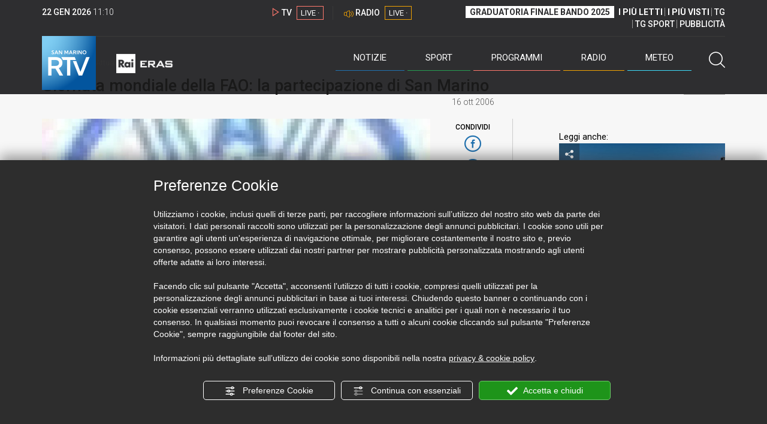

--- FILE ---
content_type: text/html; charset=UTF-8
request_url: https://www.sanmarinortv.sm/news/attualita-c4/giornata-mondiale-fao-partecipazione-san-marino-a87748
body_size: 16332
content:
<!DOCTYPE html>
<html lang="it">
    <head>
        <meta name="viewport" content="width=device-width, initial-scale=1">
        <meta charset="UTF-8">
                    <title>Giornata mondiale della FAO: la partecipazione di San Marino</title>
        <meta name="description" content="Da&#x20;sempre&#x20;sensibile&#x20;ai&#x20;problemi&#x20;che&#x20;affliggono&#x20;i&#x20;paesi&#x20;pi&#x00F9;&#x20;poveri,&#x20;San&#x20;Marino&#x20;ha&#x20;fatto&#x20;ingresso&#x20;nella&#x20;Fao&#x20;nel&#x20;2000&#x20;e&#x20;da&#x20;allora&#x20;si&#x20;&#x00E8;&#x20;impegnato&#x20;attivamente..." />
            <link href="https://www.sanmarinortv.sm/news/attualita-c4/giornata-mondiale-fao-partecipazione-san-marino-a87748" rel="canonical"/>

    <meta name="author" content="San Marino Rtv">

    <meta property="fb:pages" content="238005306296375" />
    <meta property="og:locale" content="it_IT"/>
    <meta property="og:site_name" content="San Marino Rtv" />
    <meta property="og:url" content="https://www.sanmarinortv.sm/news/attualita-c4/giornata-mondiale-fao-partecipazione-san-marino-a87748" />
    <meta property="og:title" content="Giornata mondiale della FAO: la partecipazione di San Marino" />
    <meta property="og:image" content="https://www.sanmarinortv.sm/uploads/img/photo/92/92d9e7a05734d7b9ac21646ae83c59397603bc0316734.jpg?t=1769080203" />
    <meta property="og:description" content="Da sempre sensibile ai problemi che affliggono i paesi più poveri, San Marino ha fatto ingresso nella Fao nel 2000 e da allora si è impegnato attivamente...">
        <meta property="og:type" content="article"/>
    <meta property='article:published_time' content='2006-10-16T16:00:18+02:00' />
    <meta property='article:modified_time' content='2006-10-16T21:24:24+02:00' />
        <meta property='article:section' content='Attualità' />

    <meta name="twitter:card" content="summary_large_image" />
    <meta name="twitter:site" content="@SANMARINO_RTV" />
    <meta name="twitter:title" content="Giornata mondiale della FAO: la partecipazione di San Marino" >
    <meta name="twitter:description" content="Da sempre sensibile ai problemi che affliggono i paesi più poveri, San Marino ha fatto ingresso nella Fao nel 2000 e da allora si è impegnato attivamente...">
    <meta name="twitter:image" content="https://www.sanmarinortv.sm/uploads/img/photo/92/92d9e7a05734d7b9ac21646ae83c59397603bc0316734.jpg" >
    <meta name="twitter:url" content="https://www.sanmarinortv.sm/news/attualita-c4/giornata-mondiale-fao-partecipazione-san-marino-a87748">

    <meta name="application-name" content="San Marino Rtv" />
    <meta name="msapplication-starturl" content="https://www.sanmarinortv.sm/news/attualita-c4/giornata-mondiale-fao-partecipazione-san-marino-a87748" />
    <meta name="msapplication-tooltip" content="San Marino Rtv" />
    <meta name="msapplication-TileImage" content="https://www.sanmarinortv.sm/assets/frontend/img/logo-144.png?v63"/>
    <meta name="msapplication-TileColor" content="#2e2e30"/>
    <meta name="msapplication-square150x150logo" content="https://www.sanmarinortv.sm/assets/frontend/img/logo-150.png?v63"/>
    <meta name="msapplication-square70x70logo" content="https://www.sanmarinortv.sm/assets/frontend/img/logo-70.png?v63"/>
    <meta name="msapplication-square310x310logo" content="https://www.sanmarinortv.sm/assets/frontend/img/logo-310.png?v63"/>
    <meta name="msapplication-wide310x150logo" content="https://www.sanmarinortv.sm/assets/frontend/img/logo-310-150.png?v63"/>

    <meta name="theme-color" content="#2e2e30">

    <!-- HTML5 shim, for IE6-8 support of HTML5 elements -->

    <!--[if lt IE 9]>
      <script src="https://html5shim.googlecode.com/svn/trunk/html5.js"></script>
            <![endif]-->
    <!--[if lt IE 8]>
            <![endif]-->

    <!-- Fav and touch icons -->
    <link rel="shortcut icon" type="image/vnd.microsoft.icon" href="https://www.sanmarinortv.sm/favicon.ico?v63" sizes="16x16 32x32 48x48" />
    <link rel="shortcut icon" href="/favicon.ico?v63" type="image/x-icon" sizes="16x16">
    <link rel="apple-touch-icon-precomposed" sizes="144x144" href="https://www.sanmarinortv.sm/assets/frontend/img/logo-144.png?v63">
    <link rel="apple-touch-icon-precomposed" sizes="114x114" href="https://www.sanmarinortv.sm/assets/frontend/img/logo-114.png?v63">
    <link rel="apple-touch-icon-precomposed" sizes="72x72" href="https://www.sanmarinortv.sm/assets/frontend/img/logo-72.png?v63">
    <link rel="apple-touch-icon-precomposed" href="https://www.sanmarinortv.sm/assets/frontend/img/logo-57.png?v63">

    
    <meta name="robots" content="index,follow" />
                <link href="https://fonts.googleapis.com/css?family=Roboto:300,300i,400,500,700" rel="stylesheet">
                                <link rel="stylesheet" href="/css/c483159.css?v63" />
                    
                            <style>
                                                                                                                                                                                                                                                                    
                .scroll-left div {	
                    -moz-animation: scroll-left 45s linear infinite;
                    -webkit-animation: scroll-left 45s linear infinite;
                    animation: scroll-left 45s linear infinite;
                }

                                    @media (min-width: 768px) {
                                                                        .scroll-left div {	
                            -moz-animation: scroll-left 45s linear infinite;
                            -webkit-animation: scroll-left 45s linear infinite;
                            animation: scroll-left 45s linear infinite;
                        }
                    }
                                    @media (min-width: 988px) {
                                                                        .scroll-left div {	
                            -moz-animation: scroll-left 45s linear infinite;
                            -webkit-animation: scroll-left 45s linear infinite;
                            animation: scroll-left 45s linear infinite;
                        }
                    }
                                    @media (min-width: 1200px) {
                                                                        .scroll-left div {	
                            -moz-animation: scroll-left 45s linear infinite;
                            -webkit-animation: scroll-left 45s linear infinite;
                            animation: scroll-left 45s linear infinite;
                        }
                    }
                                    @media (min-width: 1440px) {
                                                                        .scroll-left div {	
                            -moz-animation: scroll-left 45s linear infinite;
                            -webkit-animation: scroll-left 45s linear infinite;
                            animation: scroll-left 45s linear infinite;
                        }
                    }
                
                .breakingnews .scroll-left  div {
                    white-space: nowrap;
                    min-width:100vw;
                }
                .breakingnews .scroll-left  a {
                    display:inline-block;
                }
            </style>
                
    
    <link rel="stylesheet" href="/assets/frontend/css/vendor/photoswipe/photoswipe.css?v63">
    <link rel="stylesheet" href="/assets/frontend/css/vendor/photoswipe/default-skin/default-skin.css?v63">

    <style>
        .text-zoom{
            float:right;margin-top: 20px;
        }
        .text-zoom.increase{
            margin-left: 20px;border-left: 1px solid #ccc;padding-left: 20px;
        }

        @media screen and (max-width: 767px) {
            .text-zoom.increase{
                margin-right: 10px;
            }
        }
    </style>

        
        <link rel="amphtml" href="https://www.sanmarinortv.sm/news/attualita-c4/giornata-mondiale-fao-partecipazione-san-marino-a87748/amp"/>
    
    <!-- Facebook Pixel Code -->
    <script>
      !function(f,b,e,v,n,t,s)
      {if(f.fbq)return;n=f.fbq=function(){n.callMethod?
      n.callMethod.apply(n,arguments):n.queue.push(arguments)};
      if(!f._fbq)f._fbq=n;n.push=n;n.loaded=!0;n.version='2.0';
      n.queue=[];t=b.createElement(e);t.async=!0;
      t.src=v;s=b.getElementsByTagName(e)[0];
      s.parentNode.insertBefore(t,s)}(window, document,'script',
      'https://connect.facebook.net/en_US/fbevents.js');
      
      fbq('consent', 'revoke');
      fbq('init', '366632870888842');
      fbq('track', 'PageView');
    </script>
    <noscript><img height="1" width="1" style="display:none"
      src="https://www.facebook.com/tr?id=366632870888842&ev=PageView&noscript=1"
    /></noscript>
    <!-- End Facebook Pixel Code -->
    
    <!-- Leggere qui per annunci consent https://support.google.com/adsense/answer/9042142 -->
    
        
    

    <link rel="icon" type="image/x-icon" href="/favicon.ico?v63" />
    <link rel="stylesheet" href="https://catchup.acdsolutions.it/fluid-player/fluidplayer.min.css" type="text/css"/>
    <script src="https://catchup.acdsolutions.it/fluid-player/fluidplayer.min.js"></script>
</head>
<body id="body" class="gf-font-principale article-page">
                            
                                                                <header class="layout-header">
    <a href="javascript:void(0)" class="closebtn visible-xs" onclick="Menu.mobile.closeMenu();"><span class="glyphicon-chiudi"></span></a>
    <div class="header">
        <div class="container">
            <div class="top-of-page hidden-affix hidden-print">
                <div class="row">
                                        <div class="hidden-xs hidden-sm col-md-2 col-lg-4"><div class="last-update"><strong class="current-date"></strong> <span class="current-hour"></span></div></div>

                    <div class="col-xs-12 col-sm-5 col-md-4 col-lg-3 hidden-print">
                        <div class="cont-link-live  hidden-print" id="cont-link-live">
                            <div class="link-live link-live-tv  hidden-print">
                                <span class="glyphicon-tv-live"></span> 
                                <strong>TV</strong> 
                                <a href="/programmi/web-tv" class="tv-live-link">
                                    <span>LIVE &middot;</span>
                                </a>
                            </div>
                                                            <div class="link-live link-live-radio hidden-print">
                                    <span class="glyphicon-radio-live"></span> 
                                    <strong>RADIO</strong> 
                                    <a href="/radio"  class="radio-live-link">
                                        <span>LIVE &middot;</span>
                                    </a>
                                </div>
                                                    </div>
                    </div>
                    <div class="col-xs-12 col-sm-7 col-md-6 col-lg-5 hidden-print">
                        <div class="cont-menu-top hidden-xs">
                            <ul>
                                                                                                <li><a href="https://www.sanmarinortv.sm/risultati-bando-di-selezione-c242"  style="font-weight: 700;background-color:#fff;color:#2e2e30;padding: 2px 7px;">GRADUATORIA FINALE BANDO 2025</a></li>
                                <li style="border:none;"><a href="/articoli-piu-letti" style="font-weight: 700;">I PI&Ugrave; LETTI</a></li>
                                <li><a href="/video-piu-visti" style="    font-weight: 700;">I PI&Ugrave; VISTI</a></li> 
                                <li><a href="/programmi/tg-san-marino-p38">TG</a></li>
                                <li><a href="/programmi/tg-sport-p1">TG SPORT</a></li>
                                <li><a href="/pubblicita">PUBBLICIT&Agrave;</a></li>
                            </ul>
                        </div>
                    </div>
                </div>
            </div>
            <div class="header-bottom">
                <div class="cont-logo hidden-xs">
                                        <a class="logo-link logo-color hidden-affix-top hidden-print" href="/">
                        <img class="img-responsive logo-top  hidden-print" src="/assets/frontend/img/logo-color.png?v63" alt="Logo San Marino RTV">
                    </a>
                    <div class="logo-link hidden-affix hidden-print" style="background-image: url(/assets/frontend/img/logo-90.png?v63);">
                            <a href="/">
                                Radio e Televisione della Repubblica di San Marino
                            </a>
                    </div>

                <img class="img-responsive logo-nemini-termini hidden-affix hidden-print" src="/assets/frontend/img/logo-nemini-teneri-rai.png?v63" alt="Logo Nemini Teneri - RAI Eras">
            </div>
            <div class="cont-link-live visible-affix-inline-block hidden-xs">
            </div>
            <div class="cont-menu hidden-print">
                <nav class=" hidden-print">
                    <ul class="menu-principale hidden-print">
    <li style="display:none;">
        <img src="/assets/frontend/img/logo-share.jpg?v63" width="720" height="480">
    </li>
    <li>
        <a class="menu-notizie" href="javascript:void(0)">Notizie<span class="icon glyphicon-freccia-dx-2 visible-xs-inline-block glyphicon-rotate-90"></span></a>
        <ul id="notizie" class="sub-menu">
            <li class="col col1">
                <h3 class="hidden-xs"><span class="line"></span> San Marino</h3>
                <ul>
                    <li><a href="https://www.sanmarinortv.sm/news/politica-c2">Politica</a></li>
                    <li><a href="https://www.sanmarinortv.sm/news/cronaca-c3">Cronaca</a></li>
                    <li><a href="https://www.sanmarinortv.sm/news/attualita-c4">Attualità</a></li>
                    <li><a href="https://www.sanmarinortv.sm/news/economia-c5">Economia</a></li>
                    <li><a href="https://www.sanmarinortv.sm/news/cultura-c6">Cultura</a></li>
                    <li><a href="https://www.sanmarinortv.sm/news-c1"  style="color: #aaa;">Tutte le news</a></li>
                </ul>
            </li>
            <li class="col col2 hidden-xs mostRead" data-url="/s/menu/article/most-readed/main"></li>
            <li class="col col3">
                <ul>
                    <li><a href="https://www.sanmarinortv.sm/news/italia-c7"><span class="line"></span>Italia</a></li>
                    <li><a href="https://www.sanmarinortv.sm/news/mondo-c8"><span class="line"></span>Mondo</a></li>                    <li><a href="https://www.sanmarinortv.sm/news/comunicati-c9"><span class="line"></span>Comunicati stampa</a></li>
                    <li><a href="https://www.sanmarinortv.sm/news/pubbliredazionali-c197"><span class="line"></span>Pubbliredazionali</a></li>                    <li><a href="/rassegna-stampa"><span class="line"></span>Rassegna stampa</a></li>
                </ul>
            </li>
        </ul>
    </li>

    <li>
        <a class="menu-sport" href="javascript:void(0)">Sport<span class="icon glyphicon-freccia-dx-2 visible-xs-inline-block glyphicon-rotate-90"></span></a>
        <ul id="sport" class="sub-menu">
            <li class="col col1">
                <ul>
                    <li><a href="https://www.sanmarinortv.sm/sport/calcio-c14">Calcio</a></li>
                    <li><a href="https://www.sanmarinortv.sm/sport/calcio-sammarinese-c15">Calcio sammarinese</a></li>
                    <li><a href="https://www.sanmarinortv.sm/sport/sport-sammarinese-c16">Sport sammarinese</a></li>
                    <li><a href="https://www.sanmarinortv.sm/sport/motori-c17">Motori</a></li>
                    <li><a href="https://www.sanmarinortv.sm/sport/basket-c18">Basket</a></li>
                    <li><a href="https://www.sanmarinortv.sm/sport/altri-sport-c19">Altri sport</a></li>
                    <li><a href="https://www.sanmarinortv.sm/sport/comunicati-sport-c22">Comunicati sport</a></li>
                    <li><a href="https://www.sanmarinortv.sm/sport-c12" style="color: #aaa;">Tutte le news</a></li>
                </ul>
            </li>

            <li class="col col2 hidden-xs mostRead" data-url="/s/menu/article/most-readed/sport"></li>
        </ul>
    </li>

    <li>
        <a class="menu-tv" href="javascript:void(0)">Programmi<span class="icon glyphicon-freccia-dx-2 visible-xs-inline-block glyphicon-rotate-90"></span></a>
        <ul id="tv" class="sub-menu">
            <li class="col col1">
                <ul>
                    <li><a href="/programmi">Rtv play</a></li>
                    <li><a href="/programmi/tg-san-marino-p38">Tg</a></li>
                    <li><a href="/programmi/tg-sport-p1">Tg Sport</a></li>
                    <li><a href="/programmi/palinsesto">Guida TV</a></li>
                </ul>
            </li>
        </ul>
    </li>
    <li><a class="menu-radio" href="/radio">Radio</a></li>
    <li>
        <a class="menu-meteo" href="/meteo">Meteo<span class="icon glyphicon-freccia-dx-2 visible-xs-inline-block glyphicon-rotate-90 hidden-xs"></span></a>
        <ul id="meteo" class="sub-menu">
            <li class="col col1 hidden-xs video">
                <div class="img-cnt img-zoom-cnt action-container" style="width:258px">
                    <a href="javascript:void(0)" onclick="$(this).siblings('.js-play').trigger('click');" class="jsClickPassthrough">
                        <img class="img-responsive" alt="Meteo 7 giorni San Marino" src="https://s3.eu-central-1.amazonaws.com/thumbnails-pub/fixed_meteo.jpg" data-src="https://s3.eu-central-1.amazonaws.com/thumbnails-pub/fixed_meteo.jpg" data-was-processed="true">
                    </a>
                    <div class="share image-action js-share hidden-print jsClickPassthrough" data-share-title-complete="Meteo 7 giorni San Marino" data-share-title="" data-share-url="/meteo">
                        <span class="icon glyphicon-share jsClickPassthrough"></span>
                        <span class="label jsClickPassthrough">CONDIVIDI</span>
                    </div>
                    <div class="play image-action js-play hidden-print jsClickPassthrough" data-play-share-url="/meteo" data-play-id="" data-play-type="video" data-play-content="fixed_meteo.mp4" data-adzone="46" data-adzonemid="48" data-play-caption="" data-play-title="">
                        <span class="label jsClickPassthrough">GUARDA</span>
                        <span class="icon glyphicon-play jsClickPassthrough"></span>
                    </div>
                </div>
            </li>

            <li class="col col2 hidden-xs widget iFrame" data-url="https://www.3bmeteo.com/moduli_esterni/localita_7_giorni_compatto/8152/ffffff/2e2e30/ffffff/2e2e30/it" >
              </li>
        </ul>
    </li>
    <li>
        <a href="javascript:void(0)" class="menu-cerca hidden-xs" onclick="Menu.search.open();
                return false;" aria-label="Cerca">
            <span class="label visible-md-inline-block">Cerca</span>&nbsp;<span class="icon glyphicon-cerca"></span>
        </a>
    </li>
    <li id="cont-search" style="display:none;">
        <a href="javascript:void(0)" >
            <span class="glyphicon-cerca"></span>
        </a>
        <form action="/risultato-ricerca">
            <select name="type" id="searchSelect">
                <option value="articles" >Articoli</option>
                <option value="shows" >Programmi</option>
            </select>
            <input type="text" name="term" placeholder="Cerca nel sito..." id="search" />
        </form>
        <a href="javascript:void(0)" onclick="Menu.search.close();">
            <span class="glyphicon-chiudi"></span>
        </a>
    </li>
</ul>
                </nav>
                <ul class="mobile-list visible-xs hidden-print">
                                        <li>
                        <a href="https://www.sanmarinortv.sm/risultati-bando-di-selezione-c242"  style="display: inline-block;font-weight: 700;text-decoration: underline;background-color:#fff;color:#000;padding-left:8px;padding-right:8px;margin-top:5px">GRADUATORIA FINALE BANDO 2025</a>
                    </li>
                    <li>
                        <a href="/programmi/tg-san-marino-p38"><strong>TG</strong></a>
                    </li>
                    <li>
                        <a href="/programmi/tg-sport-p1"><strong>TG SPORT</strong></a>
                    </li>
                    <li>
                        <a href="/articoli-piu-letti"><strong>I PI&Ugrave; LETTI</strong></a>
                    </li>
                    <li>
                        <a href="/video-piu-visti"><strong>I PI&Ugrave; VISTI</strong></a>
                    </li>
                    <li>
                        <a href="/pubblicita"><strong>PUBBLICIT&Agrave;</strong></a>
                    </li>
                    <li>
                        <a href="https://www.sanmarinortv.sm/chi-siamo-c74">Chi siamo</a>
                    </li>
                    <li>
                        <a href="/chi-siamo/contatti">Contatti</a>
                    </li>
                    <li>
                        <a href="/redazione">Redazione</a>
                    </li>
                    <li>
                        <a href="/help/feed-rss">Rss</a>
                    </li>
                    <li>
                        <a href="/mappa-sito">Mappa sito</a>
                    </li>
                </ul>
            </div>
        </div>
    </div>
</div>
</header>
<aside class="hidden-print  cont-banner-principale  hidden-xs">
    <div class="container">
                <div class="row">
                                        <div class="col-md-9 hidden-xs">
                                <ins class="banner adbanner " data-revive-zoneid="22" data-revive-target="_blank" data-revive-block="1" data-revive-id="06e709ec91a77c96ed68e449c29e15b0"></ins>

            </div>
            <div class="col-md-3 hidden-xs hidden-sm">
                                    <div class="rtvbanner">
                        <div class="liveBanner ">
                            <div class="label">Diretta TV</div>

                                 <div id="livePlayerElement" class="wowzaplayer" style="width:100%;"></div>
                                <script async src="https://catchup.acdsolutions.it/jstag/videoplayerLiveFluid/TV?ch=0&eID=livePlayerElement&vID=666666666"></script>                                                     </div>
                    </div>
                            </div>
            </div>
</div>
</aside>
<aside class="visible-xs hidden-print">
                            <ins class="banner adbanner" data-revive-zoneid="40" data-revive-target="_blank" data-revive-block="1" data-revive-id="06e709ec91a77c96ed68e449c29e15b0"></ins>        
        <div class="row menu-mobile">
        <div class="col-xs-2 no-padding-right  left icon-wrp">
            <a href="javascript:void(0);"  onclick="Menu.mobile.openMenu();"><span class="glyphicon-menu"></span></a>
        </div>
        <div class="col-xs-8 l">
            <a class="logo-link cont-img" href="/"><img class="img-responsive logo-top" src="/assets/frontend/img/logo.png?v63" alt="San Marino RTV"></a>
            <div class="cont-img termini"><img class="img-responsive logo-nemini-termini" src="/assets/frontend/img/logo-nemini-teneri-rai.png?v63" alt="Nemini Teneri - RAI Eras"></div>
        </div>
        <div class="col-xs-2 no-padding-left right icon-wrp">
            <a href="#" onclick="Menu.search.xs.open();" id="mobile-search-trigger"><span class="glyphicon-cerca"></span></a>
        </div>
    </div>
    <div class="row menu-mobile cerca" style="display:none">
        <div class="col-xs-2 no-padding-right left icon-wrp">
            <a href="javascript:void(0);"><span class="glyphicon-cerca"></span></a>
        </div>
        <div class="col-xs-8">
            <form action="/risultato-ricerca">
                <select name="type" id="searchSelectMobile">
                    <option value="articles">Articoli</option>
                    <option value="shows">Programmi</option>
                </select>
                <input type="text" name="term" placeholder="Cerca nel sito..." id="searchMobile"/>
            </form>
        </div>
        <div class="col-xs-2 no-padding-left right icon-wrp">
            <a href="#" onclick="Menu.search.xs.close();"><span class="glyphicon-chiudi"></span></a>
        </div>
    </div>
</aside>
<img class="visible-print-block" src="/assets/frontend/img/logo-color.png?v63" alt="Logo San Marino RTV">
    
    <main>
            <section class="breakingnews hidden-print">
        <div class="label"><span class="glyphicon-ultimora"></span><h2 class="hidden-xs hidden-sm">&nbsp;Ultim'ora</h2></div>
        <div class="scroll-left">
            <div>
                                    <a href="https://www.sanmarinortv.sm/sport/calcio-sammarinese-c15/murata-jader-vagnini-e-il-nuovo-presidente-a285469" > 11:23 <strong>Murata: Jader Vagnini è il nuovo presidente</strong></a>
                    <a href="https://www.sanmarinortv.sm/news/attualita-c4/sicurezza-e-giovani-l-usc-replica-a-lonfernini-vietare-la-vendita-di-lame-non-e-la-soluzione-a285467" > 10:36 <strong>Sicurezza e giovani, l’USC replica a Lonfernini: &quot;Vietare la vendita di lame non è la soluzione&quot;</strong></a>
                    <a href="https://www.sanmarinortv.sm/sport/calcio-sammarinese-c15/folgore-virtus-zenoni-partita-sofferta-vittoria-di-squadra-a285459" > 01:43 <strong>Folgore-Virtus, Zenoni: &quot;Partita sofferta, vittoria di squadra&quot;</strong></a>
                    <a href="https://www.sanmarinortv.sm/sport/calcio-sammarinese-c15/folgore-virtus-bizzotto-gara-condotta-bene-lasagni-il-pari-ci-stava-stretto-a285458" > 01:37 <strong>Folgore-Virtus, Bizzotto: &quot;Gara condotta bene&quot;. Lasagni: &quot;Il pari ci stava stretto&quot;</strong></a>
                    <a href="https://www.sanmarinortv.sm/sport/calcio-sammarinese-c15/la-virtus-batte-2-1-la-folgore-a285457" > 01:08 <strong>La Virtus batte 2-1 la Folgore</strong></a>
            
            </div>
        </div>
    </section>
    <script type="application/ld+json">
        {
    "@context": "http://schema.org",
    "@type": "NewsArticle",
    "mainEntityOfPage": {
      "@type": "WebPage",
      "@id": "https://www.sanmarinortv.sm/news/attualita-c4/giornata-mondiale-fao-partecipazione-san-marino-a87748"
    },
    "headline": "Giornata mondiale della FAO: la partecipazione di San Marino",
        "image": [
      "https://www.sanmarinortv.sm/uploads/img/photo/92/92d9e7a05734d7b9ac21646ae83c59397603bc0316734.jpg"
     ],
         "datePublished": "2006-10-16T16:00:18+02:00",
    "dateModified": "2006-10-16T21:24:24+02:00",
    "author": {
      "@type": "Person",
      "name": "Redazione"    },
     "publisher": {
      "@context": "http://schema.org",
"@type": "NewsMediaOrganization",
"name": "San Marino Rtv",
"logo":   {
    "@type": "ImageObject",
            "url": "https://www.sanmarinortv.sm/assets/frontend/img/logo-310x310.png?v63",
        "width": 400,
        "height": 80
    },
"sameAs":   [
    " https://www.facebook.com/SanMarinoRTV/",
    " https://twitter.com/SANMARINO_RTV"
],
"masthead": "https://www.sanmarinortv.sm/#gerenza",
"correctionsPolicy": "https://www.sanmarinortv.sm/#correzioni",
"publishingPrinciples": "https://www.sanmarinortv.sm/",
"url": "https://www.sanmarinortv.sm/",
"ethicsPolicy": "https://www.sanmarinortv.sm/#codice-etico",
"missionCoveragePrioritiesPolicy": "https://www.sanmarinortv.sm/#missione",
"diversityPolicy": "",
"verificationFactCheckingPolicy": "https://www.sanmarinortv.sm/#fcfonti",
"unnamedSourcesPolicy": "https://www.sanmarinortv.sm/#fonti-anonime",
"actionableFeedbackPolicy": "https://www.sanmarinortv.sm/#scrivi",
"ownershipFundingInfo": "https://www.sanmarinortv.sm/#gerenza",
"diversityStaffingReport": "",
"contactPoint":   [
    {
        "@type": "ContactPoint",
        "contactType": "Newsroom Contact",
        "email": "redazione@sanmarinortv.sm",
        "url": "https://www.sanmarinortv.sm/chi-siamo/contatti"
    },
    {
        "@type": "ContactPoint",
        "contactType": "Public Engagement",
        "email": "redazione@sanmarinortv.sm",
        "url": "https://www.sanmarinortv.sm/chi-siamo/contatti"
    }
]    }
    }    </script>
    <div class="container article-detail category-family-news">
        <div class="row">
            <article role="main" class="col-md-9 news internal-page site-margin-bottom" id="article">
                <ol class="breadcrumb hidden-print">
                        <li><a href="https://www.sanmarinortv.sm/">Home</a></li>
                                               <li><a href="https://www.sanmarinortv.sm/news-c1">News</a></li>
                                               <li><a href="https://www.sanmarinortv.sm/news/attualita-c4">Attualità</a></li>
                                           </ol>
<script type="application/ld+json">
   {
    "@context": "http://schema.org",
    "@type": "BreadcrumbList",
    "itemListElement":
    [
      
           {
       "@type": "ListItem",
       "position": 1,
       "item":
       {
        "@id": "https://www.sanmarinortv.sm/",
        "name": "Home"
        }
      },           {
       "@type": "ListItem",
       "position": 2,
       "item":
       {
        "@id": "https://www.sanmarinortv.sm/news-c1",
        "name": "News"
        }
      },           {
       "@type": "ListItem",
       "position": 3,
       "item":
       {
        "@id": "https://www.sanmarinortv.sm/news/attualita-c4",
        "name": "Attualità"
        }
      },           {
       "@type": "ListItem",
       "position": 4,
       "item":
       {
        "@id": "https://www.sanmarinortv.sm/news/attualita-c4/giornata-mondiale-fao-partecipazione-san-marino-a87748",
        "name": "Giornata mondiale della FAO: la partecipazione di San Marino"
        }
      }        ]
   }
</script>                <header class="row">
                    <div class="col-md-11">
                                                <h1>Giornata mondiale della FAO: la partecipazione di San Marino</h1>
                                            </div>
                </header>

                <div class="row">

                    <div class="col-md-11 article-pre">
                        <div class="row">
                            <div class="col-xs-6 col-md-10 author">
                                                            </div>
                            <div class="col-xs-6 col-md-2 date">
                                16 ott 2006
                            </div>
                        </div>
                    </div>
                    <div class="col-md-11 article-body">

                        <div class="row">


                            <aside class="col-md-2 col-md-push-10 article-share-cnt">
                                <span class="hidden-xs hidden-sm lbl hidden-print">CONDIVIDI</span>
                                                                                                <ul class="hidden-print">
                                    <li><a  title="Condividi su Facebbok" href="javascript:void(0)" onclick="Share.share('fb', 'https%3A%2F%2Fwww.sanmarinortv.sm%2Fnews%2Fattualita-c4%2Fgiornata-mondiale-fao-partecipazione-san-marino-a87748', 'Giornata\x20mondiale\x20della\x20FAO\x3A\x20la\x20partecipazione\x20di\x20San\x20Marino');" target="_blank"><span class="icon glyphicon-facebook color"></span></a></li>
                                    <li><a title="Condividi su X" href="javascript:void(0)" onclick="Share.share('tw', 'https%3A%2F%2Fwww.sanmarinortv.sm%2Fnews%2Fattualita-c4%2Fgiornata-mondiale-fao-partecipazione-san-marino-a87748', 'Giornata\x20mondiale\x20della\x20FAO\x3A\x20la\x20partecipazione\x20di\x20San\x20Marino');" target="_blank"><span class="icon glyphicon-twitter color"></span></a></li>
                                    <li><a title="Condividi su Linkedin" href="javascript:void(0)" onclick="Share.share('li', 'https%3A%2F%2Fwww.sanmarinortv.sm%2Fnews%2Fattualita-c4%2Fgiornata-mondiale-fao-partecipazione-san-marino-a87748', 'Giornata\x20mondiale\x20della\x20FAO\x3A\x20la\x20partecipazione\x20di\x20San\x20Marino');" target="_blank"><span class="icon glyphicon-linkedin color"></span></a></li>
                                    <li><a title="Condividi via email" href="mailto:?&subject=https%3A%2F%2Fwww.sanmarinortv.sm%2Fnews%2Fattualita-c4%2Fgiornata-mondiale-fao-partecipazione-san-marino-a87748&body=Giornata%5Cx20mondiale%5Cx20della%5Cx20FAO%5Cx3A%5Cx20la%5Cx20partecipazione%5Cx20di%5Cx20San%5Cx20Marino" target="_blank"><span class="icon glyphicon-mail color"></span></a></li>
                                    <li class="visible-xs-inline-block visible-sm-inline-block"><a href="whatsapp://send?text=https%3A%2F%2Fwww.sanmarinortv.sm%2Fnews%2Fattualita-c4%2Fgiornata-mondiale-fao-partecipazione-san-marino-a87748" data-action="share/whatsapp/share" target="_blank"><span class="icon glyphicon-whatsapp color"></span></a></li>
                                    <li class="visible-xs-inline-block visible-sm-inline-block"><a title="Condividi su Telegram" href="javascript:void(0)" onclick="Share.share('te', 'https%3A%2F%2Fwww.sanmarinortv.sm%2Fnews%2Fattualita-c4%2Fgiornata-mondiale-fao-partecipazione-san-marino-a87748', 'Giornata\x20mondiale\x20della\x20FAO\x3A\x20la\x20partecipazione\x20di\x20San\x20Marino');" target="_blank"><span class="icon glyphicon-telegram color"></span></a></li>
                                    
                                </ul>
                                <hr class="hidden-xs hidden-sm hidden-print">
                                <a title="Stampa" class="hidden-xs hidden-print" href="javascript:void(0)" onclick="window.print();" target="_blank"><span class="icon glyphicon-stampa color"></span></a>
                            </aside>
                            <div class="col-md-10 col-md-pull-2">
                                                                                                                                        <figure class="main-figure ">
                                            <a data-id="84790" href="https://www.sanmarinortv.sm/media/cache/fe_article_detail_full_big/uploads/img/photo/92/92d9e7a05734d7b9ac21646ae83c59397603bc0316734.jpg" data-small="https://www.sanmarinortv.sm/media/cache/fe_article_detail_full_small/uploads/img/photo/92/92d9e7a05734d7b9ac21646ae83c59397603bc0316734.jpg" data-size="1560x880" data-size-small="468x264" title="FAO">   
                                                                                                                                        <img style="width:100%" class="img-responsive" src="https://www.sanmarinortv.sm/media/cache/fe_article_detail_full_half/uploads/img/photo/92/92d9e7a05734d7b9ac21646ae83c59397603bc0316734.jpg" alt="FAO">
                                        </a>
                                        <figcaption>FAO</figcaption>                                    </figure>
                                                            
                            

                                                                                            <a aria-label="Incrementa la dimensione dei caratteri" class="text-zoom increase hidden-print" href="javascript:void(0)" onclick="var n = $('.js-font-size-action');
                                    n.css({'font-size': parseInt(n.css('font-size')) + 2 + 'px', 'line-height': parseInt(n.css('line-height')) + 2 + 'px'});" ><span class="glyphicon-font-increase"></span></a>
                                <a aria-label="Decrementa la dimensione dei caratteri" class="text-zoom decrease hidden-print" href="javascript:void(0)" onclick="var n = $('.js-font-size-action');
                                    n.css({'font-size': parseInt(n.css('font-size')) - 2 + 'px', 'line-height': parseInt(n.css('line-height')) - 2 + 'px'});" ><span class="glyphicon-font-decrease"></span></a>
                                <div class="clearfix hidden-print"></div>
                                <div class="description js-font-size-action">
                                    Da sempre sensibile ai problemi che affliggono i paesi più poveri, San Marino ha fatto ingresso nella Fao nel 2000 e da allora si è impegnato attivamente nella lotta alla fame nel mondo. La nostra Repubblica non poteva mancare alla giornata mondiale dell’alimentazione, che il 16 ottobre di ogni anno celebra l’anniversario della fondazione dell’Organizzazione delle Nazioni Unite nel 1945. Il tema scelto quest'anno è "Investire nell'agricoltura per la sicurezza alimentare". Mentre continuano a diminuire gli aiuti esteri a favore di agricoltura e sviluppo rurale (da oltre 9 miliardi di dollari l'anno all'inizio degli anni ‘80, a meno di 5 miliardi alla fine degli anni ‘90), si calcola che siano circa 854 milioni le persone sottonutrite nel mondo. E Il 70% vive in zone rurali. Lo ha affermato il Direttore Generale della Fao Jacques Diouf- che ha sottolineato quanto sia importante fornire cibo e occupazione proprio in queste aree. "Vi è stata di recente una certa ripresa dei finanziamenti - ha dichiarato -  ma ancora molto rimane da fare. Incrementare il volume complessivo degli investimenti pubblici, ma anche renderli più efficaci è un’assoluta necessità. Malgrado i progressi fatti - ha aggiunto - vi sono ancora 850 milioni di persone che non hanno cibo a sufficienza, con poche opportunità di lavorare e di aumentare il proprio reddito. La nostra sfida più grande oggi è dimezzare entro il 2015 la fame ed alleviare la povertà estrema nel mondo".
                                </div>
                                <hr class="hidden-print">
                            
                            
                                                        
                                                                                    
                                                        
                                                        <style>
                                @media print{
                                    .progress .progress-bar{
                                        background-color: #ddd !important;
                                        text-align: left;
                                    }
                                    .polls .col-sm-8, .polls .col-sm-4{
                                        width:50% !important;
                                        float:left !important;
                                    }
                                }
                            </style>
                            <div class="polls" data-id="87748"></div>

                            <div style="color: rgba(15,15,15,.5);    text-align: right;">Riproduzione riservata ©</div>
                        </div>
                    </div>
                </div>
            </div>


                            <div class="row site-margin-bottom hidden-print">
                    <div class="col-md-11 most-read">
                        <h4 class="most-reader">I più letti della settimana: Attualità</h4>
                        <div class=" list article-numbered">
                                                                                            <article class="row news">
                                    <div class="col-xs-3 col-sm-2 col-lg-2 col-xl-1">
                                        <a href="https://www.sanmarinortv.sm/news/attualita-c4/italiani-all-estero-da-giugno-possibile-richiedere-carta-d-identita-anche-nei-comuni-a285406" title="Italiani all&#039;estero: da giugno possibile richiedere carta d&#039;identità anche nei Comuni" class="number-container img-zoom-cnt"  >
                                            <img class="img-zoom img-responsive" alt="Italiani all&#039;estero: da giugno possibile richiedere carta d&#039;identità anche nei Comuni" data-src="https://www.sanmarinortv.sm/media/cache/fe_article_thumb/uploads/img/photo/69/696fd0c8ae46e931012061.jpg">
                                                                                    </a>
                                    </div>
                                    <div class="col-xs-9 col-sm-10 col-lg-10 col-xl-11">
                                        <a href="https://www.sanmarinortv.sm/news/attualita-c4/italiani-all-estero-da-giugno-possibile-richiedere-carta-d-identita-anche-nei-comuni-a285406" title="Italiani all&#039;estero: da giugno possibile richiedere carta d&#039;identità anche nei Comuni" class="title"  >
                                            <span>Italiani all&#039;estero: da giugno possibile richiedere carta d&#039;identità anche nei Comuni</span>
                                        </a>
                                    </div>
                                </article>
                                                                                                                            <article class="row news">
                                    <div class="col-xs-3 col-sm-2 col-lg-2 col-xl-1">
                                        <a href="https://www.sanmarinortv.sm/news/attualita-c4/carburanti-dal-10-febbraio-san-marino-aggiorna-le-accise-a285261" title="Carburanti, dal 1° febbraio San Marino aggiorna le accise" class="number-container img-zoom-cnt"  >
                                            <img class="img-zoom img-responsive" alt="Carburanti, dal 1° febbraio San Marino aggiorna le accise" data-src="https://www.sanmarinortv.sm/media/cache/fe_article_thumb/uploads/img/photo/69/696b4e783f66f907634341.jpg">
                                                                                    </a>
                                    </div>
                                    <div class="col-xs-9 col-sm-10 col-lg-10 col-xl-11">
                                        <a href="https://www.sanmarinortv.sm/news/attualita-c4/carburanti-dal-10-febbraio-san-marino-aggiorna-le-accise-a285261" title="Carburanti, dal 1° febbraio San Marino aggiorna le accise" class="title"  >
                                            <span>Carburanti, dal 1° febbraio San Marino aggiorna le accise</span>
                                        </a>
                                    </div>
                                </article>
                                                                                                                            <article class="row news">
                                    <div class="col-xs-3 col-sm-2 col-lg-2 col-xl-1">
                                        <a href="https://www.sanmarinortv.sm/news/attualita-c4/aeroporto-fellini-a-rischio-chiusura-caserma-dei-vigili-del-fuoco-in-condizioni-critiche-a285320" title="Aeroporto Fellini a rischio chiusura: caserma dei Vigili del Fuoco in condizioni critiche" class="number-container img-zoom-cnt"  >
                                            <img class="img-zoom img-responsive" alt="Aeroporto Fellini a rischio chiusura: caserma dei Vigili del Fuoco in condizioni critiche" data-src="https://www.sanmarinortv.sm/media/cache/fe_article_thumb/uploads/img/photo/69/696e069216ff9764276671.jpg">
                                                                                    </a>
                                    </div>
                                    <div class="col-xs-9 col-sm-10 col-lg-10 col-xl-11">
                                        <a href="https://www.sanmarinortv.sm/news/attualita-c4/aeroporto-fellini-a-rischio-chiusura-caserma-dei-vigili-del-fuoco-in-condizioni-critiche-a285320" title="Aeroporto Fellini a rischio chiusura: caserma dei Vigili del Fuoco in condizioni critiche" class="title"  >
                                            <span>Aeroporto Fellini a rischio chiusura: caserma dei Vigili del Fuoco in condizioni critiche</span>
                                        </a>
                                    </div>
                                </article>
                                                                                                                            <article class="row news">
                                    <div class="col-xs-3 col-sm-2 col-lg-2 col-xl-1">
                                        <a href="https://www.sanmarinortv.sm/news/attualita-c4/superstrada-chiusura-notturna-verso-rimini-traffico-deviato-tra-il-19-e-il-20-gennaio-a285243" title="Superstrada, chiusura notturna verso Rimini: traffico deviato tra il 19 e il 20 gennaio" class="number-container img-zoom-cnt"  >
                                            <img class="img-zoom img-responsive" alt="Superstrada, chiusura notturna verso Rimini: traffico deviato tra il 19 e il 20 gennaio" data-src="https://www.sanmarinortv.sm/media/cache/fe_article_thumb/uploads/img/photo/69/696a3a2ce030b840752823.jpg">
                                                                                    </a>
                                    </div>
                                    <div class="col-xs-9 col-sm-10 col-lg-10 col-xl-11">
                                        <a href="https://www.sanmarinortv.sm/news/attualita-c4/superstrada-chiusura-notturna-verso-rimini-traffico-deviato-tra-il-19-e-il-20-gennaio-a285243" title="Superstrada, chiusura notturna verso Rimini: traffico deviato tra il 19 e il 20 gennaio" class="title"  >
                                            <span>Superstrada, chiusura notturna verso Rimini: traffico deviato tra il 19 e il 20 gennaio</span>
                                        </a>
                                    </div>
                                </article>
                                                                                                                            <article class="row news">
                                    <div class="col-xs-3 col-sm-2 col-lg-2 col-xl-1">
                                        <a href="https://www.sanmarinortv.sm/news/attualita-c4/ex-ferrovia-rimini-san-marino-tra-passato-e-futuro-a-cerasolo-ausa-il-via-alla-mappatura-del-tracciato-storico-a285219" title="Ex ferrovia Rimini-San Marino tra passato e futuro: a Cerasolo Ausa il via alla mappatura del tracciato storico" class="number-container img-zoom-cnt"  >
                                            <img class="img-zoom img-responsive" alt="Ex ferrovia Rimini-San Marino tra passato e futuro: a Cerasolo Ausa il via alla mappatura del tracciato storico" data-src="https://www.sanmarinortv.sm/media/cache/fe_article_thumb/uploads/img/photo/69/696a0e5745dce504398698.png">
                                                                                    </a>
                                    </div>
                                    <div class="col-xs-9 col-sm-10 col-lg-10 col-xl-11">
                                        <a href="https://www.sanmarinortv.sm/news/attualita-c4/ex-ferrovia-rimini-san-marino-tra-passato-e-futuro-a-cerasolo-ausa-il-via-alla-mappatura-del-tracciato-storico-a285219" title="Ex ferrovia Rimini-San Marino tra passato e futuro: a Cerasolo Ausa il via alla mappatura del tracciato storico" class="title"  >
                                            <span>Ex ferrovia Rimini-San Marino tra passato e futuro: a Cerasolo Ausa il via alla mappatura del tracciato storico</span>
                                        </a>
                                    </div>
                                </article>
                                                                                                                            <article class="row news">
                                    <div class="col-xs-3 col-sm-2 col-lg-2 col-xl-1">
                                        <a href="https://www.sanmarinortv.sm/news/attualita-c4/sigep-c-e-anche-san-marino-con-leagel-e-il-gelato-dedicato-al-titano-a285259" title="Sigep: c&#039;è anche San Marino con Leagel e il gelato dedicato al Titano" class="number-container img-zoom-cnt"  >
                                            <img class="img-zoom img-responsive" alt="Sigep: c&#039;è anche San Marino con Leagel e il gelato dedicato al Titano" data-src="https://www.sanmarinortv.sm/media/cache/fe_article_thumb/uploads/img/photo/69/696bc97decec3993030165.jpg">
                                                                                    </a>
                                    </div>
                                    <div class="col-xs-9 col-sm-10 col-lg-10 col-xl-11">
                                        <a href="https://www.sanmarinortv.sm/news/attualita-c4/sigep-c-e-anche-san-marino-con-leagel-e-il-gelato-dedicato-al-titano-a285259" title="Sigep: c&#039;è anche San Marino con Leagel e il gelato dedicato al Titano" class="title"  >
                                            <span>Sigep: c&#039;è anche San Marino con Leagel e il gelato dedicato al Titano</span>
                                        </a>
                                    </div>
                                </article>
                                                                                                                            <article class="row news">
                                    <div class="col-xs-3 col-sm-2 col-lg-2 col-xl-1">
                                        <a href="https://www.sanmarinortv.sm/news/attualita-c4/ss72-san-marino-convocata-riunione-al-ministero-passo-decisivo-verso-la-conferenza-dei-servizi-a285233" title="SS72 “San Marino”, convocata riunione al Ministero: passo decisivo verso la Conferenza dei Servizi" class="number-container img-zoom-cnt"  >
                                            <img class="img-zoom img-responsive" alt="SS72 “San Marino”, convocata riunione al Ministero: passo decisivo verso la Conferenza dei Servizi" data-src="https://www.sanmarinortv.sm/media/cache/fe_article_thumb/uploads/img/photo/69/696a2c0f52a57143804561.png">
                                                                                    </a>
                                    </div>
                                    <div class="col-xs-9 col-sm-10 col-lg-10 col-xl-11">
                                        <a href="https://www.sanmarinortv.sm/news/attualita-c4/ss72-san-marino-convocata-riunione-al-ministero-passo-decisivo-verso-la-conferenza-dei-servizi-a285233" title="SS72 “San Marino”, convocata riunione al Ministero: passo decisivo verso la Conferenza dei Servizi" class="title"  >
                                            <span>SS72 “San Marino”, convocata riunione al Ministero: passo decisivo verso la Conferenza dei Servizi</span>
                                        </a>
                                    </div>
                                </article>
                                                                                                                            <article class="row news">
                                    <div class="col-xs-3 col-sm-2 col-lg-2 col-xl-1">
                                        <a href="https://www.sanmarinortv.sm/news/attualita-c4/san-marino-regolamenta-i-flussi-di-migrazione-per-motivi-di-lavoro-a285331" title="San Marino regolamenta i flussi di migrazione per motivi di lavoro" class="number-container img-zoom-cnt"  >
                                            <img class="img-zoom img-responsive" alt="San Marino regolamenta i flussi di migrazione per motivi di lavoro" data-src="https://www.sanmarinortv.sm/media/cache/fe_article_thumb/uploads/img/photo/69/696e1b2857023352102868.jpg">
                                                                                    </a>
                                    </div>
                                    <div class="col-xs-9 col-sm-10 col-lg-10 col-xl-11">
                                        <a href="https://www.sanmarinortv.sm/news/attualita-c4/san-marino-regolamenta-i-flussi-di-migrazione-per-motivi-di-lavoro-a285331" title="San Marino regolamenta i flussi di migrazione per motivi di lavoro" class="title"  >
                                            <span>San Marino regolamenta i flussi di migrazione per motivi di lavoro</span>
                                        </a>
                                    </div>
                                </article>
                                                                                                                            <article class="row news">
                                    <div class="col-xs-3 col-sm-2 col-lg-2 col-xl-1">
                                        <a href="https://www.sanmarinortv.sm/news/attualita-c4/diritti-umani-il-commissario-del-consiglio-d-europa-sprona-italia-e-san-marino-a285375" title="Diritti umani, il Commissario del Consiglio d&#039;Europa sprona Italia e San Marino" class="number-container img-zoom-cnt"  >
                                            <img class="img-zoom img-responsive" alt="Diritti umani, il Commissario del Consiglio d&#039;Europa sprona Italia e San Marino" data-src="https://www.sanmarinortv.sm/media/cache/fe_article_thumb/uploads/img/photo/69/696f943b929e4356812983.jpg">
                                                                                    </a>
                                    </div>
                                    <div class="col-xs-9 col-sm-10 col-lg-10 col-xl-11">
                                        <a href="https://www.sanmarinortv.sm/news/attualita-c4/diritti-umani-il-commissario-del-consiglio-d-europa-sprona-italia-e-san-marino-a285375" title="Diritti umani, il Commissario del Consiglio d&#039;Europa sprona Italia e San Marino" class="title"  >
                                            <span>Diritti umani, il Commissario del Consiglio d&#039;Europa sprona Italia e San Marino</span>
                                        </a>
                                    </div>
                                </article>
                                                                                                                            <article class="row news">
                                    <div class="col-xs-3 col-sm-2 col-lg-2 col-xl-1">
                                        <a href="https://www.sanmarinortv.sm/news/attualita-c4/sicurezza-e-giovani-lonfernini-ipotizza-restrizioni-per-i-negozi-del-centro-storico-di-san-marino-a285301" title="Sicurezza e giovani, Lonfernini ipotizza restrizioni per i negozi del centro storico di San Marino" class="number-container img-zoom-cnt"  >
                                            <img class="img-zoom img-responsive" alt="Sicurezza e giovani, Lonfernini ipotizza restrizioni per i negozi del centro storico di San Marino" data-src="https://www.sanmarinortv.sm/media/cache/fe_article_thumb/uploads/img/photo/69/696cf4faa1f69964373690.jpg">
                                                                                    </a>
                                    </div>
                                    <div class="col-xs-9 col-sm-10 col-lg-10 col-xl-11">
                                        <a href="https://www.sanmarinortv.sm/news/attualita-c4/sicurezza-e-giovani-lonfernini-ipotizza-restrizioni-per-i-negozi-del-centro-storico-di-san-marino-a285301" title="Sicurezza e giovani, Lonfernini ipotizza restrizioni per i negozi del centro storico di San Marino" class="title"  >
                                            <span>Sicurezza e giovani, Lonfernini ipotizza restrizioni per i negozi del centro storico di San Marino</span>
                                        </a>
                                    </div>
                                </article>
                                                                                    </div>
                    </div>
                </div>
                    </article>
        <aside class="col-md-3 side-col">
            <div class="hidden-print banner">
                <ins class=" adbanner site-margin-bottom" data-revive-zoneid="26" data-revive-target="_blank" data-revive-block="1" data-revive-id="06e709ec91a77c96ed68e449c29e15b0"></ins>
            </div>
            
                            <div class="read hidden-print">Leggi anche:</div>
                <div class="row hidden-print">
                                            <article class="news site-margin-bottom col-sm-4 col-md-12">
                            <div class="action-container">
                                <a href="https://www.sanmarinortv.sm/news/attualita-c4/sicurezza-e-giovani-l-usc-replica-a-lonfernini-vietare-la-vendita-di-lame-non-e-la-soluzione-a285467" title="Sicurezza e giovani, l’USC replica a Lonfernini: &quot;Vietare la vendita di lame non è la soluzione&quot;" >
                                    <img class="img-responsive img-zoom" alt="Sicurezza&#x20;e&#x20;giovani,&#x20;l&#x2019;USC&#x20;replica&#x20;a&#x20;Lonfernini&#x3A;&#x20;&quot;Vietare&#x20;la&#x20;vendita&#x20;di&#x20;lame&#x20;non&#x20;&#x00E8;&#x20;la&#x20;soluzione&quot;" src="https://www.sanmarinortv.sm/media/cache/fe_article_home_small/uploads/img/photo/69/6971f0fc1c345975316935.jpg">
                                </a>
                                
<div class="share image-action js-share hidden-print" data-share-title-complete="Sicurezza&#x20;e&#x20;giovani,&#x20;l&#x2019;USC&#x20;replica&#x20;a&#x20;Lonfernini&#x3A;&#x20;&quot;Vietare&#x20;la&#x20;vendita&#x20;di&#x20;lame&#x20;non&#x20;&#x00E8;&#x20;la&#x20;soluzione&quot;" data-share-title="Sicurezza&amp;#x20;e&amp;#x20;giovani,&amp;#x20;l&amp;#x2019;USC&amp;#x20;replica&amp;#x20;a&amp;#x20;Lonfernini&amp;#x3A;&amp;#x20;Vietare&amp;#x20;la&amp;#x20;vendita&amp;#x20;di&amp;#x20;lame&amp;#x20;non&amp;#x20;&amp;#x00E8;&amp;#x20;la&amp;#x20;soluzione" data-share-url="https://www.sanmarinortv.sm/news/attualita-c4/sicurezza-e-giovani-l-usc-replica-a-lonfernini-vietare-la-vendita-di-lame-non-e-la-soluzione-a285467" >
    <span class="icon glyphicon-share"></span>
    <span class="label">CONDIVIDI</span>
</div>
                            </div>
                            <div class="text-wrp">
                                <span class="category text-notizie">Attualità</span>
                                <a href="https://www.sanmarinortv.sm/news/attualita-c4/sicurezza-e-giovani-l-usc-replica-a-lonfernini-vietare-la-vendita-di-lame-non-e-la-soluzione-a285467" class="title" >Sicurezza e giovani, l’USC replica a Lonfernini: &quot;Vietare la vendita di lame non è la soluzione&quot;</a>
                            </div>
                        </article>
                                            <article class="news site-margin-bottom col-sm-4 col-md-12">
                            <div class="action-container">
                                <a href="https://www.sanmarinortv.sm/news/attualita-c4/patentino-per-adottare-cani-aggressivi-la-proposta-della-lega-apas-a-san-marino-allo-studio-misura-simile-a285450" title="Patentino per adottare cani aggressivi: la proposta della Lega. Apas: &quot;A San Marino allo studio misura simile&quot;" >
                                    <img class="img-responsive img-zoom" alt="Patentino&#x20;per&#x20;adottare&#x20;cani&#x20;aggressivi&#x3A;&#x20;la&#x20;proposta&#x20;della&#x20;Lega.&#x20;Apas&#x3A;&#x20;&quot;A&#x20;San&#x20;Marino&#x20;allo&#x20;studio&#x20;misura&#x20;simile&quot;" src="https://www.sanmarinortv.sm/media/cache/fe_article_home_small/uploads/img/photo/69/69710d7070752200413833.png">
                                </a>
                                
                    <div class="share image-action js-share hidden-print" data-share-title-complete="Patentino&#x20;per&#x20;adottare&#x20;cani&#x20;aggressivi&#x3A;&#x20;la&#x20;proposta&#x20;della&#x20;Lega.&#x20;Apas&#x3A;&#x20;&quot;A&#x20;San&#x20;Marino&#x20;allo&#x20;studio&#x20;misura&#x20;simile&quot;" data-share-title="Patentino&amp;#x20;per&amp;#x20;adottare&amp;#x20;cani&amp;#x20;aggressivi&amp;#x3A;&amp;#x20;la&amp;#x20;proposta&amp;#x20;della&amp;#x20;Lega.&amp;#x20;Apas&amp;#x3A;&amp;#x20;A&amp;#x20;San&amp;#x20;Marino&amp;#x20;allo&amp;#x20;studio&amp;#x20;misura&amp;#x20;simile" data-share-url="https://www.sanmarinortv.sm/news/attualita-c4/patentino-per-adottare-cani-aggressivi-la-proposta-della-lega-apas-a-san-marino-allo-studio-misura-simile-a285450?v=116258#video116258" >
    <span class="icon glyphicon-share"></span>
    <span class="label">CONDIVIDI</span>
</div>
    <div class="play image-action hidden-print"          data-play-share-url="https://www.sanmarinortv.sm/news/attualita-c4/patentino-per-adottare-cani-aggressivi-la-proposta-della-lega-apas-a-san-marino-allo-studio-misura-simile-a285450?v=116258#video116258"
                                        data-play-title="Patentino&amp;#x20;per&amp;#x20;adottare&amp;#x20;cani&amp;#x20;aggressivi&amp;#x3A;&amp;#x20;la&amp;#x20;proposta&amp;#x20;della&amp;#x20;Lega.&amp;#x20;Apas&amp;#x3A;&amp;#x20;A&amp;#x20;San&amp;#x20;Marino&amp;#x20;allo&amp;#x20;studio&amp;#x20;misura&amp;#x20;simile"
         >
        <span class="label">GUARDA</span>
        <span class="icon glyphicon-play"></span>
    </div>
                            </div>
                            <div class="text-wrp">
                                <span class="category text-notizie">Attualità</span>
                                <a href="https://www.sanmarinortv.sm/news/attualita-c4/patentino-per-adottare-cani-aggressivi-la-proposta-della-lega-apas-a-san-marino-allo-studio-misura-simile-a285450" class="title" >Patentino per adottare cani aggressivi: la proposta della Lega. Apas: &quot;A San Marino allo studio misura simile&quot;</a>
                            </div>
                        </article>
                                            <article class="news site-margin-bottom col-sm-4 col-md-12">
                            <div class="action-container">
                                <a href="https://www.sanmarinortv.sm/news/attualita-c4/mangiare-bene-per-invecchiare-in-salute-successo-per-l-appuntamento-della-federazione-pensionati-cdls-a285436" title="Mangiare bene per invecchiare in salute: successo per l&#039;appuntamento della Federazione Pensionati CDLS" >
                                    <img class="img-responsive img-zoom" alt="Mangiare&#x20;bene&#x20;per&#x20;invecchiare&#x20;in&#x20;salute&#x3A;&#x20;successo&#x20;per&#x20;l&#x27;appuntamento&#x20;della&#x20;Federazione&#x20;Pensionati&#x20;CDLS" src="https://www.sanmarinortv.sm/media/cache/fe_article_home_small/uploads/img/photo/69/6970e534213ec565965319.png">
                                </a>
                                
                    <div class="share image-action js-share hidden-print" data-share-title-complete="Mangiare&#x20;bene&#x20;per&#x20;invecchiare&#x20;in&#x20;salute&#x3A;&#x20;successo&#x20;per&#x20;l&#x27;appuntamento&#x20;della&#x20;Federazione&#x20;Pensionati&#x20;CDLS" data-share-title="Mangiare&amp;#x20;bene&amp;#x20;per&amp;#x20;invecchiare&amp;#x20;in&amp;#x20;salute&amp;#x3A;&amp;#x20;successo&amp;#x20;per&amp;#x20;l&amp;#x27;appuntamento&amp;#x20;della&amp;#x20;Federazione&amp;#x20;Pensionati&amp;#x20;CDLS" data-share-url="https://www.sanmarinortv.sm/news/attualita-c4/mangiare-bene-per-invecchiare-in-salute-successo-per-l-appuntamento-della-federazione-pensionati-cdls-a285436?v=116251#video116251" >
    <span class="icon glyphicon-share"></span>
    <span class="label">CONDIVIDI</span>
</div>
    <div class="play image-action hidden-print"          data-play-share-url="https://www.sanmarinortv.sm/news/attualita-c4/mangiare-bene-per-invecchiare-in-salute-successo-per-l-appuntamento-della-federazione-pensionati-cdls-a285436?v=116251#video116251"
                                        data-play-title="Mangiare&amp;#x20;bene&amp;#x20;per&amp;#x20;invecchiare&amp;#x20;in&amp;#x20;salute&amp;#x3A;&amp;#x20;successo&amp;#x20;per&amp;#x20;l&amp;#x27;appuntamento&amp;#x20;della&amp;#x20;Federazione&amp;#x20;Pensionati&amp;#x20;CDLS"
         >
        <span class="label">GUARDA</span>
        <span class="icon glyphicon-play"></span>
    </div>
                            </div>
                            <div class="text-wrp">
                                <span class="category text-notizie">Attualità</span>
                                <a href="https://www.sanmarinortv.sm/news/attualita-c4/mangiare-bene-per-invecchiare-in-salute-successo-per-l-appuntamento-della-federazione-pensionati-cdls-a285436" class="title" >Mangiare bene per invecchiare in salute: successo per l&#039;appuntamento della Federazione Pensionati CDLS</a>
                            </div>
                        </article>
                                            <article class="news site-margin-bottom col-sm-4 col-md-12">
                            <div class="action-container">
                                <a href="https://www.sanmarinortv.sm/news/attualita-c4/cambiare-energia-arriva-su-san-marino-rtv-una-svolta-nel-palinsesto-del-servizio-pubblico-a285435" title="“CAMBIARE ENERGIA” arriva su San Marino RTV: una svolta nel palinsesto del servizio pubblico" >
                                    <img class="img-responsive img-zoom" alt="&#x201C;CAMBIARE&#x20;ENERGIA&#x201D;&#x20;arriva&#x20;su&#x20;San&#x20;Marino&#x20;RTV&#x3A;&#x20;una&#x20;svolta&#x20;nel&#x20;palinsesto&#x20;del&#x20;servizio&#x20;pubblico" src="https://www.sanmarinortv.sm/media/cache/fe_article_home_small/uploads/img/photo/69/6970e0e6f3e1e724990824.jpg">
                                </a>
                                
                    <div class="share image-action js-share hidden-print" data-share-title-complete="&#x201C;CAMBIARE&#x20;ENERGIA&#x201D;&#x20;arriva&#x20;su&#x20;San&#x20;Marino&#x20;RTV&#x3A;&#x20;una&#x20;svolta&#x20;nel&#x20;palinsesto&#x20;del&#x20;servizio&#x20;pubblico" data-share-title="&amp;#x201C;CAMBIARE&amp;#x20;ENERGIA&amp;#x201D;&amp;#x20;arriva&amp;#x20;su&amp;#x20;San&amp;#x20;Marino&amp;#x20;RTV&amp;#x3A;&amp;#x20;una&amp;#x20;svolta&amp;#x20;nel&amp;#x20;palinsesto&amp;#x20;del&amp;#x20;servizio&amp;#x20;pubblico" data-share-url="https://www.sanmarinortv.sm/news/attualita-c4/cambiare-energia-arriva-su-san-marino-rtv-una-svolta-nel-palinsesto-del-servizio-pubblico-a285435?v=116250#video116250" >
    <span class="icon glyphicon-share"></span>
    <span class="label">CONDIVIDI</span>
</div>
    <div class="play image-action hidden-print"          data-play-share-url="https://www.sanmarinortv.sm/news/attualita-c4/cambiare-energia-arriva-su-san-marino-rtv-una-svolta-nel-palinsesto-del-servizio-pubblico-a285435?v=116250#video116250"
                                        data-play-title="&amp;#x201C;CAMBIARE&amp;#x20;ENERGIA&amp;#x201D;&amp;#x20;arriva&amp;#x20;su&amp;#x20;San&amp;#x20;Marino&amp;#x20;RTV&amp;#x3A;&amp;#x20;una&amp;#x20;svolta&amp;#x20;nel&amp;#x20;palinsesto&amp;#x20;del&amp;#x20;servizio&amp;#x20;pubblico"
         >
        <span class="label">GUARDA</span>
        <span class="icon glyphicon-play"></span>
    </div>
                            </div>
                            <div class="text-wrp">
                                <span class="category text-notizie">Attualità</span>
                                <a href="https://www.sanmarinortv.sm/news/attualita-c4/cambiare-energia-arriva-su-san-marino-rtv-una-svolta-nel-palinsesto-del-servizio-pubblico-a285435" class="title" >“CAMBIARE ENERGIA” arriva su San Marino RTV: una svolta nel palinsesto del servizio pubblico</a>
                            </div>
                        </article>
                                            <article class="news site-margin-bottom col-sm-4 col-md-12">
                            <div class="action-container">
                                <a href="https://www.sanmarinortv.sm/news/attualita-c4/rendere-le-donne-libere-a-livello-economico-a-san-marino-corso-gratuito-sulla-finanza-al-femminile-a285433" title="Rendere le donne libere a livello economico: a San Marino corso gratuito sulla finanza al femminile" >
                                    <img class="img-responsive img-zoom" alt="Rendere&#x20;le&#x20;donne&#x20;libere&#x20;a&#x20;livello&#x20;economico&#x3A;&#x20;a&#x20;San&#x20;Marino&#x20;corso&#x20;gratuito&#x20;sulla&#x20;finanza&#x20;al&#x20;femminile" src="https://www.sanmarinortv.sm/media/cache/fe_article_home_small/uploads/img/photo/69/6970fa64ccd98714968827.png">
                                </a>
                                
                    <div class="share image-action js-share hidden-print" data-share-title-complete="Rendere&#x20;le&#x20;donne&#x20;libere&#x20;a&#x20;livello&#x20;economico&#x3A;&#x20;a&#x20;San&#x20;Marino&#x20;corso&#x20;gratuito&#x20;sulla&#x20;finanza&#x20;al&#x20;femminile" data-share-title="Rendere&amp;#x20;le&amp;#x20;donne&amp;#x20;libere&amp;#x20;a&amp;#x20;livello&amp;#x20;economico&amp;#x3A;&amp;#x20;a&amp;#x20;San&amp;#x20;Marino&amp;#x20;corso&amp;#x20;gratuito&amp;#x20;sulla&amp;#x20;finanza&amp;#x20;al&amp;#x20;femminile" data-share-url="https://www.sanmarinortv.sm/news/attualita-c4/rendere-le-donne-libere-a-livello-economico-a-san-marino-corso-gratuito-sulla-finanza-al-femminile-a285433?v=116254#video116254" >
    <span class="icon glyphicon-share"></span>
    <span class="label">CONDIVIDI</span>
</div>
    <div class="play image-action hidden-print"          data-play-share-url="https://www.sanmarinortv.sm/news/attualita-c4/rendere-le-donne-libere-a-livello-economico-a-san-marino-corso-gratuito-sulla-finanza-al-femminile-a285433?v=116254#video116254"
                                        data-play-title="Rendere&amp;#x20;le&amp;#x20;donne&amp;#x20;libere&amp;#x20;a&amp;#x20;livello&amp;#x20;economico&amp;#x3A;&amp;#x20;a&amp;#x20;San&amp;#x20;Marino&amp;#x20;corso&amp;#x20;gratuito&amp;#x20;sulla&amp;#x20;finanza&amp;#x20;al&amp;#x20;femminile"
         >
        <span class="label">GUARDA</span>
        <span class="icon glyphicon-play"></span>
    </div>
                            </div>
                            <div class="text-wrp">
                                <span class="category text-notizie">Attualità</span>
                                <a href="https://www.sanmarinortv.sm/news/attualita-c4/rendere-le-donne-libere-a-livello-economico-a-san-marino-corso-gratuito-sulla-finanza-al-femminile-a285433" class="title" >Rendere le donne libere a livello economico: a San Marino corso gratuito sulla finanza al femminile</a>
                            </div>
                        </article>
                                    </div>
                    </aside>
    </div>
</div>
<div class="article-most-readed hidden-print" data-id="87748"></div>


<!-- Root element of PhotoSwipe. Must have class pswp. -->
<div class="pswp" tabindex="-1" role="dialog" aria-hidden="true">

    <!-- Background of PhotoSwipe. 
         It's a separate element, as animating opacity is faster than rgba(). -->
    <div class="pswp__bg"></div>

    <!-- Slides wrapper with overflow:hidden. -->
    <div class="pswp__scroll-wrap">

        <!-- Container that holds slides. PhotoSwipe keeps only 3 slides in DOM to save memory. -->
        <div class="pswp__container">
            <div class="pswp__item"></div>
            <div class="pswp__item"></div>
            <div class="pswp__item"></div>
        </div>

        <!-- Default (PhotoSwipeUI_Default) interface on top of sliding area. Can be changed. -->
        <div class="pswp__ui pswp__ui--hidden">

            <div class="pswp__top-bar">

                <!--  Controls are self-explanatory. Order can be changed. -->

                <div class="pswp__counter"></div>

                <button class="pswp__button pswp__button--close" title="Close (Esc)"></button>

                <button class="pswp__button pswp__button--share" title="Share"></button>

                <button class="pswp__button pswp__button--fs" title="Toggle fullscreen"></button>

                <button class="pswp__button pswp__button--zoom" title="Zoom in/out"></button>

                <!-- Preloader demo https://codepen.io/dimsemenov/pen/yyBWoR -->
                <div class="pswp__preloader">
                    <div class="pswp__preloader__icn">
                        <div class="pswp__preloader__cut">
                            <div class="pswp__preloader__donut"></div>
                        </div>
                    </div>
                </div>
            </div>

            <div class="pswp__share-modal pswp__share-modal--hidden pswp__single-tap">
                <div class="pswp__share-tooltip"></div> 
            </div>

            <button class="pswp__button pswp__button--arrow--left" title="Previous (arrow left)">
            </button>

            <button class="pswp__button pswp__button--arrow--right" title="Next (arrow right)">
            </button>

            <div class="pswp__caption">
                <div class="pswp__caption__center"></div>
            </div>

        </div>

    </div>
</div></main>
    <aside class="container hidden-print site-margin-bottom">
        <div class="row">
            <div class="col-sm-12 col-md-6">
                                                <ins class="adbanner" data-revive-zoneid="193" data-revive-target="_blank" data-revive-block="1" data-revive-id="06e709ec91a77c96ed68e449c29e15b0"></ins>
             </div> 
            <div class="col-sm-12 col-md-6 hidden-xs hidden-sm">
                                                <ins class="adbanner" data-revive-zoneid="194" data-revive-target="_blank" data-revive-block="1" data-revive-id="06e709ec91a77c96ed68e449c29e15b0"></ins>
             </div> 
        </div> 
    </aside>
    <aside class="link-social visible-xs hidden-print">
        <a href=" https://www.facebook.com/SanMarinoRTV/" target="_blank" title="Link pagina Facebook"><img src="/assets/frontend/img/social-fb-color.png?v63" alt="Ico FB"></a> &nbsp; 
        <a href=" https://twitter.com/SANMARINO_RTV" target="_blank" title="Link account X"><img src="/assets/frontend/img/social-tw-color.png?v63" alt="Ico X"></a>
    </aside>
<footer class="layout-footer">
            <aside class="social-media hidden-xs hidden-print">
            <div class="container">
                <h2><span class="line"></span> Social Media</h2>

                <div class="row">
                    <div class="col-sm-6 col-md-4 tw">
                                                <h3>TikTok</h3>
                        <blockquote class="tiktok-embed" cite="https://www.tiktok.com/@san.marino.rtv" data-unique-id="san.marino.rtv" data-embed-from="embed_page" data-embed-type="creator" style="max-width:780px; min-width:288px;"> <section> <a target="_blank" href="https://www.tiktok.com/@san.marino.rtv?refer=creator_embed">@san.marino.rtv</a> </section> </blockquote> <script async src="https://www.tiktok.com/embed.js"></script>

                    </div>

                    <div class="col-sm-6 col-md-4 fb" id="fbpagefooter-cnt">
                        <h3>Facebook</h3>
                        <div class="fb-page" data-href="https://www.facebook.com/SanMarinoRTV/" data-tabs="timeline" data-width="600" data-height="290" data-small-header="true" data-adapt-container-width="true" data-hide-cover="false" data-show-facepile="true"><blockquote cite=" https://www.facebook.com/SanMarinoRTV/" class="fb-xfbml-parse-ignore"><a href=" https://www.facebook.com/SanMarinoRTV/">San Marino RTV</a></blockquote></div>
                    </div>

                    <aside class="col-sm-12 col-md-4" id="instaMainWidget" data-token="">
                                             <style>
                        .image-grid {
                            display: flex;
                            flex-wrap: wrap;
                            width: 100%;
                            margin: 0 auto;
                        }
                        .grid-image {
                            display: block;
                            flex-basis: 100%;
                            padding: 2px;
                            box-sizing: border-box;
                        }
                        .grid-image img{
                            object-fit: cover;
                            object-position: 50% 50%;
                            max-width: 100%;
                        }

                        @media only screen and (min-width: 992px) {
                            .grid-image {
                                flex-basis: 50%;
                            }
                            .grid-image img{
                                height: 15rem;
                            }
                        }

                        @media only screen and (max-width: 1199px) {
                            .grid-image:nth-child(5), .grid-image:nth-child(6){
                                display: none;
                            }
                        }

                        @media only screen and (min-width: 1200px) {
                            .grid-image {
                                flex-basis: 33.333%;
                            }
                            .grid-image img{
                                height: 14rem;
                            }
                        }

                        @media only screen and (min-width: 1440px) {
                            .grid-image img{
                                height: 15rem;
                            }
                        }

                    </style>
                        <h3>Instagram</h3>
                        <div id="instafeed" class="image-grid"></div>
                                            </aside>
                </div>
            </div>
        </aside>
    

    <div class="rif-aziendali">
        <div class="container">
                        <div class="loghi hidden-print">
    <div class="row loghi-bn">
        <div class="col-md-offset-2 col-md-2 col-sm-3">
            <img class="img-responsive" src="[data-uri]" data-src="/assets/frontend/img/footer-logo.png?v63" alt="Logo San Marino RTV">
        </div>
        <div class="col-xs-4 col-md-2 col-sm-3"><img class="img-responsive" src="[data-uri]" data-src="/assets/frontend/img/footer-logo-sport-bn.png?v63" alt="Logo San Marino RTV Sport BN"></div>
        <div class="col-xs-4 col-md-2 col-sm-3"><img class="img-responsive" src="[data-uri]" data-src="/assets/frontend/img/footer-logo-radio-bn.png?v63" alt="Logo Radio San Marino BN"></div>
        <div class="col-xs-4 col-md-2 col-sm-3"><img class="img-responsive" src="[data-uri]" data-src="/assets/frontend/img/footer-logo-radio-classic-bn.png?v63" alt="Logo Radio Classic San Marino BN"></div>
    </div>
</div>
                        <div class="dati-aziendali">
    <div class="row">
        <div class="col-md-3 col-sm-6 col-xs-12">
            <h4>SAN MARINO RTV</h4>
            <div class="xs-pad main">
                Viale J.F.Kennedy, 13 - 47890<br>
                San Marino Città<br>
                Repubblica di San Marino<br>
                <br>
                Tel. <a href="tel:+3780549882000">+378 0549 882000</a><br>
                <a href="mailto:redazione@sanmarinortv.sm">redazione@sanmarinortv.sm</a><br>
            </div>
        </div>

        <div class="col-md-3 col-sm-6 col-xs-12 hidden-print">
            <h4 class="mm">CANALI TV<span class="icon glyphicon-freccia-dx-2 visible-xs-inline-block glyphicon-rotate-90"></span></h4>
            <div class="fc xs-pad">
                <span class="line"></span>Satellite<br>
                ch 550 SKY; ch 550 tivùsat<br>
                <br>
                <span class="line"></span>Digitale terrestre<br>
                ch 550 RTV<br>
                ch 93 RTVSPORT
            </div>
        </div>

        <div class="clearfix visible-sm"></div>

        <div class="col-md-3 col-sm-6 col-xs-12 hidden-print">
            <h4 class="mm">CANALI RADIO<span class="icon glyphicon-freccia-dx-2 visible-xs-inline-block glyphicon-rotate-90"></span></h4>
            <div class="fc xs-pad">
                <span class="line"></span>Radio San Marino<br>
                FM 102.7<br>
                <a href="mailto:radio@sanmarinortv.sm">radio@sanmarinortv.sm</a><br>
                <br>
                <span class="line"></span>Radio San Marino Classic<br>
                FM 103.2<br>
                <a href="mailto:radiosanmarinoclassic@sanmarinortv.sm">radiosanmarinoclassic@sanmarinortv.sm</a>
            </div>
        </div>

        <div class="col-md-3 col-sm-6 col-xs-12 hidden-print">
            <h4 class="mm">PER LA TUA PUBBLICIT&Agrave;<span class="icon glyphicon-freccia-dx-2 visible-xs-inline-block glyphicon-rotate-90"></span></h4>
            <div class="fc xs-pad">
                <span class="glyphicon-earphone"></span>&nbsp;<a href="tel:+3780549882006"> +378 0549 882006</a><br>
                <span class="glyphicon-envelope"></span>&nbsp;<a href="mailto:commerciale@sanmarinortv.sm"> commerciale@sanmarinortv.sm</a><br>
                <a href="/pubblicita">Pubblicità</a>
            </div>
        </div>


        <div class="col-md-3 col-sm-6 col-xs-12 hidden-print">
            <h4 class="mm">INFO UTILI<span class="icon glyphicon-freccia-dx-2 visible-xs-inline-block glyphicon-rotate-90"></span></h4>
            <div class="fc xs-pad">
                <ul>
                    <li><a href="https://www.sanmarinortv.sm/chi-siamo-c74">Chi siamo</a></li>
                    <li><a href="/chi-siamo/contatti">Contatti</a></li>
                    <li><a href="/redazione">Redazione</a></li>
                    <li><a href="/help/feed-rss">Rss</a></li>
                    <li><a href="/mappa-sito">Mappa sito</a></li>
                </ul>
            </div>
        </div>
    </div>
</div>
                        <div class="app hidden-print">
    <div class="row">
        <div class="col-xl-3 col-xs-12 titolo-scarica mm">Scarica la nostra App!<span class="icon glyphicon-freccia-dx-2 visible-xs-inline-block glyphicon-rotate-90"></span></div>
        <div class="col-xs-12 col-xl-9 fc xs-pad">
            <div class="row"> 
                <div class="col-lg-1 col-md-1 col-sm-2 col-xs-2 logo-app">
                    <img class="img-responsive" src="[data-uri]" data-src="/assets/frontend/img/app-rtv.png?v63" alt="Logo App San Marino Rtv">
                </div>
                <div class="col-xl-4 col-lg-4 col-sm-5 col-xs-10 link-download">
                    <a href="https://itunes.apple.com/it/app/san-marino-rtv/id960678442?mt=8" title="Link download App San Marino Rtv - iOS" target="_blank"><img class="img-responsive store" src="[data-uri]" data-src="/assets/frontend/img/appstore-ios.png?v63" alt="Logo App Store iOS"></a>
                    &nbsp;
                    <a href="https://play.google.com/store/apps/details?id=sm.smtvsanmarino.tv" title="Link download App San Marino Rtv - Android" target="_blank"><img class="img-responsive store" src="[data-uri]" data-src="/assets/frontend/img/appstore-android.png?v63" alt="Logo App Store Android"></a>
                    <span class="filler"></span>
                </div>
            </div>
        </div>
    </div>
</div>        </div>
    </div>

    <div class="end-of-page">
        <div class="container">
            <div class="row">
                <div class="col-xs-12 col-sm-4 privacy-policy"><a href="/privacy-policy">Privacy Policy</a>  <a href="#" onclick="if(typeof startCookiePolicy == 'function'){startCookiePolicy(true);};return false;">Preferenze Cookie</a> <a href="/note-legali">Note legali</a> COE SM04158</div>
                <div class="hidden-xs col-sm-4 torna-su"><a class="torna-su" href="#">TORNA SU</a></div>
                <div class="col-xs-12 col-sm-4 credits">Credits <a href="https://www.titanka.com" target="_blank">TITANKA! Spa</a> &copy;</div>
            </div>
        </div>
    </div>

</footer>
    
        <script>
                            var wowza_dinamyc_player_conf_prefix = 'https://catchup.acdsolutions.it/jstag/videoplayer/';
            var fluid_player_conf_prefix = 'https://catchup.acdsolutions.it/jstag/videoplayerFluid/';
            var routes = {
                'b': '/s/b',
                's': '/s/st',
                'ts': '/s/time-schedule',
                'ps': '/s/p/s',
                'pg': '/s/p/g',
                'amr': '/s/article/most-readed'
            };

    </script>
    
                    <script src="/js/61f28db.js?v63"></script>
            
        <script src="/assets/frontend/js/vendor/photoswipe/photoswipe.js?v63"></script>
    <script src="/assets/frontend/js/vendor/photoswipe/photoswipe-ui-default.js?v63"></script>
    <script src="/assets/frontend/js/article.js?v63"></script>
    <script>SMRTVS(87748, 'a');</script>

<script>
                (function (w, d) {
                var b = d.getElementsByTagName('body')[0];
                var s = d.createElement("script");
                s.async = true;
                //var v = !("IntersectionObserver" in w) ? "8.8.0" : "10.9.0";
                //s.src = "https://cdnjs.cloudflare.com/ajax/libs/vanilla-lazyload/" + v + "/lazyload.min.js";
                if ("IntersectionObserver" in w) {
                    s.src = "/assets/frontend/js/vendor/vanilla-lazyload/intersectionObsv.js?v63";
                } else {
                    s.src = "/assets/frontend/js/vendor/vanilla-lazyload/intersectionNoObsv.js?v63";
                }
                w.lazyLoadOptions = {}; // Your options here. See "recipes" for more information about async.
                b.appendChild(s);
            }(window, document));
</script>

<script>jQuery(document).ready(function () {
        Main.init();
    })</script>
    

<script async src="https://adserver.acdsolutions.it/www/delivery/asyncjs.php?v=2"></script>

    <script async src="https://pagead2.googlesyndication.com/pagead/js/adsbygoogle.js?client=ca-pub-9795391673936923" crossorigin="anonymous"></script>
    

<script type="text/javascript"> var infolinks_pid = 3437233; var infolinks_wsid = 0; </script> <script type="text/javascript" src="//resources.infolinks.com/js/infolinks_main.js"></script>

<script type="text/javascript"> 
    function startPixelFacebook(start){ 
        if(start){ 
            fbq('consent','grant'); 
        }else{ 
            fbq('consent','revoke'); 
        } 
    } 
    function viewCustomPrivacyPolicyAttivita(){
        window.location.href = "https://www.sanmarinortv.sm/privacy-policy";
    }
</script> 
<script type="text/javascript" src="https://nc.admin.abc.sm/scripts/cookies_policy/1949-it-cookies-policy.js" ></script> 


<!-- Global site tag (gtag.js) - Google Analytics -->
<script async src="https://www.googletagmanager.com/gtag/js?id=G-QCTL9K7JJN"></script>
<script>
    window.dataLayer = window.dataLayer || [];
    function gtag() {
        dataLayer.push(arguments);
    }
    gtag('consent','default',{'ad_storage':'denied','analytics_storage':'denied','wait_for_update':1000,});
    gtag('set','ads_data_redaction',true);
    gtag('js', new Date());
    gtag('config', 'G-QCTL9K7JJN',{ 'anonymize_ip': true });
</script>


</body>
</html>

--- FILE ---
content_type: text/html; charset=utf-8
request_url: https://www.google.com/recaptcha/api2/aframe
body_size: 268
content:
<!DOCTYPE HTML><html><head><meta http-equiv="content-type" content="text/html; charset=UTF-8"></head><body><script nonce="jBiff2Gh6mDpCYZTS1rlzQ">/** Anti-fraud and anti-abuse applications only. See google.com/recaptcha */ try{var clients={'sodar':'https://pagead2.googlesyndication.com/pagead/sodar?'};window.addEventListener("message",function(a){try{if(a.source===window.parent){var b=JSON.parse(a.data);var c=clients[b['id']];if(c){var d=document.createElement('img');d.src=c+b['params']+'&rc='+(localStorage.getItem("rc::a")?sessionStorage.getItem("rc::b"):"");window.document.body.appendChild(d);sessionStorage.setItem("rc::e",parseInt(sessionStorage.getItem("rc::e")||0)+1);localStorage.setItem("rc::h",'1769080206935');}}}catch(b){}});window.parent.postMessage("_grecaptcha_ready", "*");}catch(b){}</script></body></html>